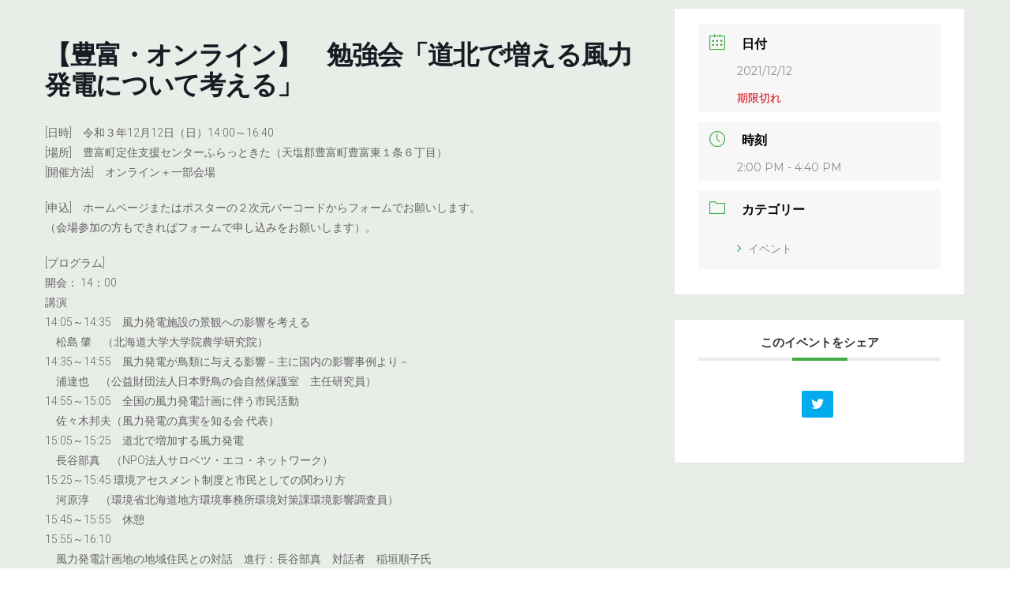

--- FILE ---
content_type: text/html; charset=UTF-8
request_url: https://enavi-hokkaido.net/events/%E3%80%90%E8%B1%8A%E5%AF%8C%E3%83%BB%E3%82%AA%E3%83%B3%E3%83%A9%E3%82%A4%E3%83%B3%E3%80%91%E3%80%80%E5%8B%89%E5%BC%B7%E4%BC%9A%E3%80%8C%E9%81%93%E5%8C%97%E3%81%A7%E5%A2%97%E3%81%88%E3%82%8B%E9%A2%A8/
body_size: 50151
content:
<!DOCTYPE html>
<html lang="ja">
<head>
<meta charset="utf-8">
<meta http-equiv="X-UA-Compatible" content="IE=edge">
<meta name="viewport" content="width=device-width, initial-scale=1">
		<!-- Global site tag (gtag.js) - Google Analytics -->
		<script async src="https://www.googletagmanager.com/gtag/js?id=G-9GS330Z2ZM"></script>
		<script>
		window.dataLayer = window.dataLayer || [];
		function gtag(){dataLayer.push(arguments);}
		gtag('js', new Date());
		gtag('config', 'G-9GS330Z2ZM');
		</script>
	<title>【豊富・オンライン】　勉強会「道北で増える風力発電について考える」 | 環境☆ナビ北海道</title>
<meta name='robots' content='max-image-preview:large' />
<link rel='dns-prefetch' href='//fonts.googleapis.com' />
<link rel='dns-prefetch' href='//s.w.org' />
<link rel="alternate" type="application/rss+xml" title="環境☆ナビ北海道 &raquo; フィード" href="https://enavi-hokkaido.net/feed/" />
<link rel="alternate" type="application/rss+xml" title="環境☆ナビ北海道 &raquo; コメントフィード" href="https://enavi-hokkaido.net/comments/feed/" />
<meta name="description" content="[日時]　令和３年12月12日（日）14:00～16:40[場所]　豊富町定住支援センターふらっときた（天塩郡豊富町豊富東１条６丁目）[開催方法]　オンライン＋一部会場[申込]　ホームページまたはポスターの２次元バーコードからフォームでお願いします。（会場参加の方もできればフォームで申し込みをお願いします）。[プログラム]開会： 14：00講演14:05～14:35　風力発電施設の景観への影響を考える　松島 肇　（北海道大学大学院農学研究院）14:35～14" />		<script type="text/javascript">
			window._wpemojiSettings = {"baseUrl":"https:\/\/s.w.org\/images\/core\/emoji\/13.1.0\/72x72\/","ext":".png","svgUrl":"https:\/\/s.w.org\/images\/core\/emoji\/13.1.0\/svg\/","svgExt":".svg","source":{"concatemoji":"https:\/\/enavi-hokkaido.net\/wp-includes\/js\/wp-emoji-release.min.js?ver=5.8.3"}};
			!function(e,a,t){var n,r,o,i=a.createElement("canvas"),p=i.getContext&&i.getContext("2d");function s(e,t){var a=String.fromCharCode;p.clearRect(0,0,i.width,i.height),p.fillText(a.apply(this,e),0,0);e=i.toDataURL();return p.clearRect(0,0,i.width,i.height),p.fillText(a.apply(this,t),0,0),e===i.toDataURL()}function c(e){var t=a.createElement("script");t.src=e,t.defer=t.type="text/javascript",a.getElementsByTagName("head")[0].appendChild(t)}for(o=Array("flag","emoji"),t.supports={everything:!0,everythingExceptFlag:!0},r=0;r<o.length;r++)t.supports[o[r]]=function(e){if(!p||!p.fillText)return!1;switch(p.textBaseline="top",p.font="600 32px Arial",e){case"flag":return s([127987,65039,8205,9895,65039],[127987,65039,8203,9895,65039])?!1:!s([55356,56826,55356,56819],[55356,56826,8203,55356,56819])&&!s([55356,57332,56128,56423,56128,56418,56128,56421,56128,56430,56128,56423,56128,56447],[55356,57332,8203,56128,56423,8203,56128,56418,8203,56128,56421,8203,56128,56430,8203,56128,56423,8203,56128,56447]);case"emoji":return!s([10084,65039,8205,55357,56613],[10084,65039,8203,55357,56613])}return!1}(o[r]),t.supports.everything=t.supports.everything&&t.supports[o[r]],"flag"!==o[r]&&(t.supports.everythingExceptFlag=t.supports.everythingExceptFlag&&t.supports[o[r]]);t.supports.everythingExceptFlag=t.supports.everythingExceptFlag&&!t.supports.flag,t.DOMReady=!1,t.readyCallback=function(){t.DOMReady=!0},t.supports.everything||(n=function(){t.readyCallback()},a.addEventListener?(a.addEventListener("DOMContentLoaded",n,!1),e.addEventListener("load",n,!1)):(e.attachEvent("onload",n),a.attachEvent("onreadystatechange",function(){"complete"===a.readyState&&t.readyCallback()})),(n=t.source||{}).concatemoji?c(n.concatemoji):n.wpemoji&&n.twemoji&&(c(n.twemoji),c(n.wpemoji)))}(window,document,window._wpemojiSettings);
		</script>
		<style type="text/css">
img.wp-smiley,
img.emoji {
	display: inline !important;
	border: none !important;
	box-shadow: none !important;
	height: 1em !important;
	width: 1em !important;
	margin: 0 .07em !important;
	vertical-align: -0.1em !important;
	background: none !important;
	padding: 0 !important;
}
</style>
	<link rel='stylesheet' id='mec-select2-style-css'  href='https://enavi-hokkaido.net/wp-content/plugins/modern-events-calendar-lite/assets/packages/select2/select2.min.css?ver=6.3.0' type='text/css' media='all' />
<link rel='stylesheet' id='mec-font-icons-css'  href='https://enavi-hokkaido.net/wp-content/plugins/modern-events-calendar-lite/assets/css/iconfonts.css?ver=5.8.3' type='text/css' media='all' />
<link rel='stylesheet' id='mec-frontend-style-css'  href='https://enavi-hokkaido.net/wp-content/plugins/modern-events-calendar-lite/assets/css/frontend.min.css?ver=6.3.0' type='text/css' media='all' />
<link rel='stylesheet' id='mec-tooltip-style-css'  href='https://enavi-hokkaido.net/wp-content/plugins/modern-events-calendar-lite/assets/packages/tooltip/tooltip.css?ver=5.8.3' type='text/css' media='all' />
<link rel='stylesheet' id='mec-tooltip-shadow-style-css'  href='https://enavi-hokkaido.net/wp-content/plugins/modern-events-calendar-lite/assets/packages/tooltip/tooltipster-sideTip-shadow.min.css?ver=5.8.3' type='text/css' media='all' />
<link rel='stylesheet' id='featherlight-css'  href='https://enavi-hokkaido.net/wp-content/plugins/modern-events-calendar-lite/assets/packages/featherlight/featherlight.css?ver=5.8.3' type='text/css' media='all' />
<link rel='stylesheet' id='mec-google-fonts-css'  href='//fonts.googleapis.com/css?family=Montserrat%3A400%2C700%7CRoboto%3A100%2C300%2C400%2C700&#038;ver=5.8.3' type='text/css' media='all' />
<link rel='stylesheet' id='mec-lity-style-css'  href='https://enavi-hokkaido.net/wp-content/plugins/modern-events-calendar-lite/assets/packages/lity/lity.min.css?ver=5.8.3' type='text/css' media='all' />
<link rel='stylesheet' id='mec-general-calendar-style-css'  href='https://enavi-hokkaido.net/wp-content/plugins/modern-events-calendar-lite/assets/css/mec-general-calendar.css?ver=5.8.3' type='text/css' media='all' />
<link rel='stylesheet' id='vkExUnit_common_style-css'  href='https://enavi-hokkaido.net/wp-content/plugins/vk-all-in-one-expansion-unit/assets/css/vkExUnit_style.css?ver=9.71.0.27' type='text/css' media='all' />
<style id='vkExUnit_common_style-inline-css' type='text/css'>
:root {--ver_page_top_button_url:url(https://enavi-hokkaido.net/wp-content/plugins/vk-all-in-one-expansion-unit/assets/images/to-top-btn-icon.svg);}@font-face {font-weight: normal;font-style: normal;font-family: "vk_sns";src: url("https://enavi-hokkaido.net/wp-content/plugins/vk-all-in-one-expansion-unit/inc/sns/icons/fonts/vk_sns.eot?-bq20cj");src: url("https://enavi-hokkaido.net/wp-content/plugins/vk-all-in-one-expansion-unit/inc/sns/icons/fonts/vk_sns.eot?#iefix-bq20cj") format("embedded-opentype"),url("https://enavi-hokkaido.net/wp-content/plugins/vk-all-in-one-expansion-unit/inc/sns/icons/fonts/vk_sns.woff?-bq20cj") format("woff"),url("https://enavi-hokkaido.net/wp-content/plugins/vk-all-in-one-expansion-unit/inc/sns/icons/fonts/vk_sns.ttf?-bq20cj") format("truetype"),url("https://enavi-hokkaido.net/wp-content/plugins/vk-all-in-one-expansion-unit/inc/sns/icons/fonts/vk_sns.svg?-bq20cj#vk_sns") format("svg");}
</style>
<link rel='stylesheet' id='wp-block-library-css'  href='https://enavi-hokkaido.net/wp-includes/css/dist/block-library/style.min.css?ver=5.8.3' type='text/css' media='all' />
<style id='wp-block-library-inline-css' type='text/css'>
/* VK Color Palettes */:root{ --vk-color-primary:#297757}:root .has-vk-color-primary-color { color:var(--vk-color-primary); }:root .has-vk-color-primary-background-color { background-color:var(--vk-color-primary); }:root{ --vk-color-primary-dark:#205f45}:root .has-vk-color-primary-dark-color { color:var(--vk-color-primary-dark); }:root .has-vk-color-primary-dark-background-color { background-color:var(--vk-color-primary-dark); }:root{ --vk-color-primary-vivid:#2d825f}:root .has-vk-color-primary-vivid-color { color:var(--vk-color-primary-vivid); }:root .has-vk-color-primary-vivid-background-color { background-color:var(--vk-color-primary-vivid); }
</style>
<link rel='stylesheet' id='contact-form-7-css'  href='https://enavi-hokkaido.net/wp-content/plugins/contact-form-7/includes/css/styles.css?ver=5.5.3' type='text/css' media='all' />
<link rel='stylesheet' id='lightning-common-style-css'  href='https://enavi-hokkaido.net/wp-content/themes/lightning/_g3/assets/css/style.css?ver=14.13.6' type='text/css' media='all' />
<style id='lightning-common-style-inline-css' type='text/css'>
/* Lightning */:root {--vk-color-primary:#297757;--vk-color-primary-dark:#205f45;--vk-color-primary-vivid:#2d825f;--g_nav_main_acc_icon_open_url:url(https://enavi-hokkaido.net/wp-content/themes/lightning/_g3/inc/vk-mobile-nav/package/images/vk-menu-acc-icon-open-black.svg);--g_nav_main_acc_icon_close_url: url(https://enavi-hokkaido.net/wp-content/themes/lightning/_g3/inc/vk-mobile-nav/package/images/vk-menu-close-black.svg);--g_nav_sub_acc_icon_open_url: url(https://enavi-hokkaido.net/wp-content/themes/lightning/_g3/inc/vk-mobile-nav/package/images/vk-menu-acc-icon-open-white.svg);--g_nav_sub_acc_icon_close_url: url(https://enavi-hokkaido.net/wp-content/themes/lightning/_g3/inc/vk-mobile-nav/package/images/vk-menu-close-white.svg);}
html{scroll-padding-top:var(--vk-size-admin-bar);}
/* vk-mobile-nav */:root {--vk-mobile-nav-menu-btn-bg-src: url("https://enavi-hokkaido.net/wp-content/themes/lightning/_g3/inc/vk-mobile-nav/package/images/vk-menu-btn-black.svg");--vk-mobile-nav-menu-btn-close-bg-src: url("https://enavi-hokkaido.net/wp-content/themes/lightning/_g3/inc/vk-mobile-nav/package/images/vk-menu-close-black.svg");--vk-menu-acc-icon-open-black-bg-src: url("https://enavi-hokkaido.net/wp-content/themes/lightning/_g3/inc/vk-mobile-nav/package/images/vk-menu-acc-icon-open-black.svg");--vk-menu-acc-icon-open-white-bg-src: url("https://enavi-hokkaido.net/wp-content/themes/lightning/_g3/inc/vk-mobile-nav/package/images/vk-menu-acc-icon-open-white.svg");--vk-menu-acc-icon-close-black-bg-src: url("https://enavi-hokkaido.net/wp-content/themes/lightning/_g3/inc/vk-mobile-nav/package/images/vk-menu-close-black.svg");--vk-menu-acc-icon-close-white-bg-src: url("https://enavi-hokkaido.net/wp-content/themes/lightning/_g3/inc/vk-mobile-nav/package/images/vk-menu-close-white.svg");}
</style>
<link rel='stylesheet' id='lightning-design-style-css'  href='https://enavi-hokkaido.net/wp-content/themes/lightning/_g3/design-skin/origin3/css/style.css?ver=14.13.6' type='text/css' media='all' />
<style id='lightning-design-style-inline-css' type='text/css'>
.tagcloud a:before { font-family: "Font Awesome 5 Free";content: "\f02b";font-weight: bold; }
</style>
<link rel='stylesheet' id='vk-blog-card-css'  href='https://enavi-hokkaido.net/wp-content/themes/lightning/_g3/inc/vk-wp-oembed-blog-card/package/css/blog-card.css?ver=5.8.3' type='text/css' media='all' />
<link rel='stylesheet' id='vk-blocks-build-css-css'  href='https://enavi-hokkaido.net/wp-content/plugins/vk-blocks/inc/vk-blocks/build/block-build.css?ver=1.24.5' type='text/css' media='all' />
<style id='vk-blocks-build-css-inline-css' type='text/css'>
:root {--vk_flow-arrow: url(https://enavi-hokkaido.net/wp-content/plugins/vk-blocks/inc/vk-blocks/images/arrow_bottom.svg);--vk_image-mask-wave01: url(https://enavi-hokkaido.net/wp-content/plugins/vk-blocks/inc/vk-blocks/images/wave01.svg);--vk_image-mask-wave02: url(https://enavi-hokkaido.net/wp-content/plugins/vk-blocks/inc/vk-blocks/images/wave02.svg);--vk_image-mask-wave03: url(https://enavi-hokkaido.net/wp-content/plugins/vk-blocks/inc/vk-blocks/images/wave03.svg);--vk_image-mask-wave04: url(https://enavi-hokkaido.net/wp-content/plugins/vk-blocks/inc/vk-blocks/images/wave04.svg);}

	:root {

		--vk-balloon-border-width:1px;

		--vk-balloon-speech-offset:-12px;
	}
	
</style>
<link rel='stylesheet' id='lightning-theme-style-css'  href='https://enavi-hokkaido.net/wp-content/themes/lightning-child-for-enavi/style.css?ver=14.13.6' type='text/css' media='all' />
<link rel='stylesheet' id='vk-font-awesome-css'  href='https://enavi-hokkaido.net/wp-content/themes/lightning/inc/font-awesome/package/versions/5/css/all.min.css?ver=5.13.0' type='text/css' media='all' />
<script type='text/javascript' src='https://enavi-hokkaido.net/wp-includes/js/jquery/jquery.min.js?ver=3.6.0' id='jquery-core-js'></script>
<script type='text/javascript' src='https://enavi-hokkaido.net/wp-includes/js/jquery/jquery-migrate.min.js?ver=3.3.2' id='jquery-migrate-js'></script>
<script type='text/javascript' src='https://enavi-hokkaido.net/wp-content/plugins/modern-events-calendar-lite/assets/js/mec-general-calendar.js?ver=6.3.0' id='mec-general-calendar-script-js'></script>
<script type='text/javascript' id='mec-frontend-script-js-extra'>
/* <![CDATA[ */
var mecdata = {"day":"\u65e5","days":"\u65e5","hour":"\u6642\u9593","hours":"\u6642\u9593","minute":"\u5206","minutes":"\u5206","second":"\u79d2","seconds":"\u79d2","elementor_edit_mode":"no","recapcha_key":"","ajax_url":"https:\/\/enavi-hokkaido.net\/wp-admin\/admin-ajax.php","fes_nonce":"20ceb84d32","current_year":"2026","current_month":"01","datepicker_format":"yy\/mm\/dd&Y\/m\/d"};
/* ]]> */
</script>
<script type='text/javascript' src='https://enavi-hokkaido.net/wp-content/plugins/modern-events-calendar-lite/assets/js/frontend.js?ver=6.3.0' id='mec-frontend-script-js'></script>
<script type='text/javascript' src='https://enavi-hokkaido.net/wp-content/plugins/modern-events-calendar-lite/assets/js/events.js?ver=6.3.0' id='mec-events-script-js'></script>
<link rel="https://api.w.org/" href="https://enavi-hokkaido.net/wp-json/" /><link rel="alternate" type="application/json" href="https://enavi-hokkaido.net/wp-json/wp/v2/mec-events/911" /><link rel="EditURI" type="application/rsd+xml" title="RSD" href="https://enavi-hokkaido.net/xmlrpc.php?rsd" />
<link rel="wlwmanifest" type="application/wlwmanifest+xml" href="https://enavi-hokkaido.net/wp-includes/wlwmanifest.xml" /> 
<meta name="generator" content="WordPress 5.8.3" />
<link rel="canonical" href="https://enavi-hokkaido.net/events/%e3%80%90%e8%b1%8a%e5%af%8c%e3%83%bb%e3%82%aa%e3%83%b3%e3%83%a9%e3%82%a4%e3%83%b3%e3%80%91%e3%80%80%e5%8b%89%e5%bc%b7%e4%bc%9a%e3%80%8c%e9%81%93%e5%8c%97%e3%81%a7%e5%a2%97%e3%81%88%e3%82%8b%e9%a2%a8/" />
<link rel='shortlink' href='https://enavi-hokkaido.net/?p=911' />
<link rel="alternate" type="application/json+oembed" href="https://enavi-hokkaido.net/wp-json/oembed/1.0/embed?url=https%3A%2F%2Fenavi-hokkaido.net%2Fevents%2F%25e3%2580%2590%25e8%25b1%258a%25e5%25af%258c%25e3%2583%25bb%25e3%2582%25aa%25e3%2583%25b3%25e3%2583%25a9%25e3%2582%25a4%25e3%2583%25b3%25e3%2580%2591%25e3%2580%2580%25e5%258b%2589%25e5%25bc%25b7%25e4%25bc%259a%25e3%2580%258c%25e9%2581%2593%25e5%258c%2597%25e3%2581%25a7%25e5%25a2%2597%25e3%2581%2588%25e3%2582%258b%25e9%25a2%25a8%2F" />
<link rel="alternate" type="text/xml+oembed" href="https://enavi-hokkaido.net/wp-json/oembed/1.0/embed?url=https%3A%2F%2Fenavi-hokkaido.net%2Fevents%2F%25e3%2580%2590%25e8%25b1%258a%25e5%25af%258c%25e3%2583%25bb%25e3%2582%25aa%25e3%2583%25b3%25e3%2583%25a9%25e3%2582%25a4%25e3%2583%25b3%25e3%2580%2591%25e3%2580%2580%25e5%258b%2589%25e5%25bc%25b7%25e4%25bc%259a%25e3%2580%258c%25e9%2581%2593%25e5%258c%2597%25e3%2581%25a7%25e5%25a2%2597%25e3%2581%2588%25e3%2582%258b%25e9%25a2%25a8%2F&#038;format=xml" />
<style type="text/css" id="custom-background-css">
body.custom-background { background-color: #e9ede8; }
</style>
	<!-- [ VK All in One Expansion Unit OGP ] -->
<meta property="og:site_name" content="環境☆ナビ北海道" />
<meta property="og:url" content="https://enavi-hokkaido.net/events/%e3%80%90%e8%b1%8a%e5%af%8c%e3%83%bb%e3%82%aa%e3%83%b3%e3%83%a9%e3%82%a4%e3%83%b3%e3%80%91%e3%80%80%e5%8b%89%e5%bc%b7%e4%bc%9a%e3%80%8c%e9%81%93%e5%8c%97%e3%81%a7%e5%a2%97%e3%81%88%e3%82%8b%e9%a2%a8/" />
<meta property="og:title" content="【豊富・オンライン】　勉強会「道北で増える風力発電について考える」 | 環境☆ナビ北海道" />
<meta property="og:description" content="[日時]　令和３年12月12日（日）14:00～16:40[場所]　豊富町定住支援センターふらっときた（天塩郡豊富町豊富東１条６丁目）[開催方法]　オンライン＋一部会場[申込]　ホームページまたはポスターの２次元バーコードからフォームでお願いします。（会場参加の方もできればフォームで申し込みをお願いします）。[プログラム]開会： 14：00講演14:05～14:35　風力発電施設の景観への影響を考える　松島 肇　（北海道大学大学院農学研究院）14:35～14" />
<meta property="og:type" content="article" />
<!-- [ / VK All in One Expansion Unit OGP ] -->
<!-- [ VK All in One Expansion Unit twitter card ] -->
<meta name="twitter:card" content="summary_large_image">
<meta name="twitter:description" content="[日時]　令和３年12月12日（日）14:00～16:40[場所]　豊富町定住支援センターふらっときた（天塩郡豊富町豊富東１条６丁目）[開催方法]　オンライン＋一部会場[申込]　ホームページまたはポスターの２次元バーコードからフォームでお願いします。（会場参加の方もできればフォームで申し込みをお願いします）。[プログラム]開会： 14：00講演14:05～14:35　風力発電施設の景観への影響を考える　松島 肇　（北海道大学大学院農学研究院）14:35～14">
<meta name="twitter:title" content="【豊富・オンライン】　勉強会「道北で増える風力発電について考える」 | 環境☆ナビ北海道">
<meta name="twitter:url" content="https://enavi-hokkaido.net/events/%e3%80%90%e8%b1%8a%e5%af%8c%e3%83%bb%e3%82%aa%e3%83%b3%e3%83%a9%e3%82%a4%e3%83%b3%e3%80%91%e3%80%80%e5%8b%89%e5%bc%b7%e4%bc%9a%e3%80%8c%e9%81%93%e5%8c%97%e3%81%a7%e5%a2%97%e3%81%88%e3%82%8b%e9%a2%a8/">
	<meta name="twitter:domain" content="enavi-hokkaido.net">
	<!-- [ / VK All in One Expansion Unit twitter card ] -->
	<link rel="icon" href="https://enavi-hokkaido.net/wp-content/uploads/2022/04/Enavi_fabicon.png" sizes="32x32" />
<link rel="icon" href="https://enavi-hokkaido.net/wp-content/uploads/2022/04/Enavi_fabicon.png" sizes="192x192" />
<link rel="apple-touch-icon" href="https://enavi-hokkaido.net/wp-content/uploads/2022/04/Enavi_fabicon.png" />
<meta name="msapplication-TileImage" content="https://enavi-hokkaido.net/wp-content/uploads/2022/04/Enavi_fabicon.png" />
		<style type="text/css" id="wp-custom-css">
			.about_h3{
	border-bottom:3px solid red;
}		</style>
		<style type="text/css">.mec-wrap, .mec-wrap div:not([class^="elementor-"]), .lity-container, .mec-wrap h1, .mec-wrap h2, .mec-wrap h3, .mec-wrap h4, .mec-wrap h5, .mec-wrap h6, .entry-content .mec-wrap h1, .entry-content .mec-wrap h2, .entry-content .mec-wrap h3, .entry-content .mec-wrap h4, .entry-content .mec-wrap h5, .entry-content .mec-wrap h6, .mec-wrap .mec-totalcal-box input[type="submit"], .mec-wrap .mec-totalcal-box .mec-totalcal-view span, .mec-agenda-event-title a, .lity-content .mec-events-meta-group-booking select, .lity-content .mec-book-ticket-variation h5, .lity-content .mec-events-meta-group-booking input[type="number"], .lity-content .mec-events-meta-group-booking input[type="text"], .lity-content .mec-events-meta-group-booking input[type="email"],.mec-organizer-item a, .mec-single-event .mec-events-meta-group-booking ul.mec-book-tickets-container li.mec-book-ticket-container label { font-family: "Montserrat", -apple-system, BlinkMacSystemFont, "Segoe UI", Roboto, sans-serif;}.mec-event-content p, .mec-search-bar-result .mec-event-detail{ font-family: Roboto, sans-serif;} .mec-wrap .mec-totalcal-box input, .mec-wrap .mec-totalcal-box select, .mec-checkboxes-search .mec-searchbar-category-wrap, .mec-wrap .mec-totalcal-box .mec-totalcal-view span { font-family: "Roboto", Helvetica, Arial, sans-serif; }.mec-event-grid-modern .event-grid-modern-head .mec-event-day, .mec-event-list-minimal .mec-time-details, .mec-event-list-minimal .mec-event-detail, .mec-event-list-modern .mec-event-detail, .mec-event-grid-minimal .mec-time-details, .mec-event-grid-minimal .mec-event-detail, .mec-event-grid-simple .mec-event-detail, .mec-event-cover-modern .mec-event-place, .mec-event-cover-clean .mec-event-place, .mec-calendar .mec-event-article .mec-localtime-details div, .mec-calendar .mec-event-article .mec-event-detail, .mec-calendar.mec-calendar-daily .mec-calendar-d-top h2, .mec-calendar.mec-calendar-daily .mec-calendar-d-top h3, .mec-toggle-item-col .mec-event-day, .mec-weather-summary-temp { font-family: "Roboto", sans-serif; } .mec-fes-form, .mec-fes-list, .mec-fes-form input, .mec-event-date .mec-tooltip .box, .mec-event-status .mec-tooltip .box, .ui-datepicker.ui-widget, .mec-fes-form button[type="submit"].mec-fes-sub-button, .mec-wrap .mec-timeline-events-container p, .mec-wrap .mec-timeline-events-container h4, .mec-wrap .mec-timeline-events-container div, .mec-wrap .mec-timeline-events-container a, .mec-wrap .mec-timeline-events-container span { font-family: -apple-system, BlinkMacSystemFont, "Segoe UI", Roboto, sans-serif !important; }.mec-event-grid-minimal .mec-modal-booking-button:hover, .mec-events-timeline-wrap .mec-organizer-item a, .mec-events-timeline-wrap .mec-organizer-item:after, .mec-events-timeline-wrap .mec-shortcode-organizers i, .mec-timeline-event .mec-modal-booking-button, .mec-wrap .mec-map-lightbox-wp.mec-event-list-classic .mec-event-date, .mec-timetable-t2-col .mec-modal-booking-button:hover, .mec-event-container-classic .mec-modal-booking-button:hover, .mec-calendar-events-side .mec-modal-booking-button:hover, .mec-event-grid-yearly  .mec-modal-booking-button, .mec-events-agenda .mec-modal-booking-button, .mec-event-grid-simple .mec-modal-booking-button, .mec-event-list-minimal  .mec-modal-booking-button:hover, .mec-timeline-month-divider,  .mec-wrap.colorskin-custom .mec-totalcal-box .mec-totalcal-view span:hover,.mec-wrap.colorskin-custom .mec-calendar.mec-event-calendar-classic .mec-selected-day,.mec-wrap.colorskin-custom .mec-color, .mec-wrap.colorskin-custom .mec-event-sharing-wrap .mec-event-sharing > li:hover a, .mec-wrap.colorskin-custom .mec-color-hover:hover, .mec-wrap.colorskin-custom .mec-color-before *:before ,.mec-wrap.colorskin-custom .mec-widget .mec-event-grid-classic.owl-carousel .owl-nav i,.mec-wrap.colorskin-custom .mec-event-list-classic a.magicmore:hover,.mec-wrap.colorskin-custom .mec-event-grid-simple:hover .mec-event-title,.mec-wrap.colorskin-custom .mec-single-event .mec-event-meta dd.mec-events-event-categories:before,.mec-wrap.colorskin-custom .mec-single-event-date:before,.mec-wrap.colorskin-custom .mec-single-event-time:before,.mec-wrap.colorskin-custom .mec-events-meta-group.mec-events-meta-group-venue:before,.mec-wrap.colorskin-custom .mec-calendar .mec-calendar-side .mec-previous-month i,.mec-wrap.colorskin-custom .mec-calendar .mec-calendar-side .mec-next-month:hover,.mec-wrap.colorskin-custom .mec-calendar .mec-calendar-side .mec-previous-month:hover,.mec-wrap.colorskin-custom .mec-calendar .mec-calendar-side .mec-next-month:hover,.mec-wrap.colorskin-custom .mec-calendar.mec-event-calendar-classic dt.mec-selected-day:hover,.mec-wrap.colorskin-custom .mec-infowindow-wp h5 a:hover, .colorskin-custom .mec-events-meta-group-countdown .mec-end-counts h3,.mec-calendar .mec-calendar-side .mec-next-month i,.mec-wrap .mec-totalcal-box i,.mec-calendar .mec-event-article .mec-event-title a:hover,.mec-attendees-list-details .mec-attendee-profile-link a:hover,.mec-wrap.colorskin-custom .mec-next-event-details li i, .mec-next-event-details i:before, .mec-marker-infowindow-wp .mec-marker-infowindow-count, .mec-next-event-details a,.mec-wrap.colorskin-custom .mec-events-masonry-cats a.mec-masonry-cat-selected,.lity .mec-color,.lity .mec-color-before :before,.lity .mec-color-hover:hover,.lity .mec-wrap .mec-color,.lity .mec-wrap .mec-color-before :before,.lity .mec-wrap .mec-color-hover:hover,.leaflet-popup-content .mec-color,.leaflet-popup-content .mec-color-before :before,.leaflet-popup-content .mec-color-hover:hover,.leaflet-popup-content .mec-wrap .mec-color,.leaflet-popup-content .mec-wrap .mec-color-before :before,.leaflet-popup-content .mec-wrap .mec-color-hover:hover, .mec-calendar.mec-calendar-daily .mec-calendar-d-table .mec-daily-view-day.mec-daily-view-day-active.mec-color, .mec-map-boxshow div .mec-map-view-event-detail.mec-event-detail i,.mec-map-boxshow div .mec-map-view-event-detail.mec-event-detail:hover,.mec-map-boxshow .mec-color,.mec-map-boxshow .mec-color-before :before,.mec-map-boxshow .mec-color-hover:hover,.mec-map-boxshow .mec-wrap .mec-color,.mec-map-boxshow .mec-wrap .mec-color-before :before,.mec-map-boxshow .mec-wrap .mec-color-hover:hover, .mec-choosen-time-message, .mec-booking-calendar-month-navigation .mec-next-month:hover, .mec-booking-calendar-month-navigation .mec-previous-month:hover, .mec-yearly-view-wrap .mec-agenda-event-title a:hover, .mec-yearly-view-wrap .mec-yearly-title-sec .mec-next-year i, .mec-yearly-view-wrap .mec-yearly-title-sec .mec-previous-year i, .mec-yearly-view-wrap .mec-yearly-title-sec .mec-next-year:hover, .mec-yearly-view-wrap .mec-yearly-title-sec .mec-previous-year:hover, .mec-av-spot .mec-av-spot-head .mec-av-spot-box span, .mec-wrap.colorskin-custom .mec-calendar .mec-calendar-side .mec-previous-month:hover .mec-load-month-link, .mec-wrap.colorskin-custom .mec-calendar .mec-calendar-side .mec-next-month:hover .mec-load-month-link, .mec-yearly-view-wrap .mec-yearly-title-sec .mec-previous-year:hover .mec-load-month-link, .mec-yearly-view-wrap .mec-yearly-title-sec .mec-next-year:hover .mec-load-month-link, .mec-skin-list-events-container .mec-data-fields-tooltip .mec-data-fields-tooltip-box ul .mec-event-data-field-item a, .mec-booking-shortcode .mec-event-ticket-name, .mec-booking-shortcode .mec-event-ticket-price, .mec-booking-shortcode .mec-ticket-variation-name, .mec-booking-shortcode .mec-ticket-variation-price, .mec-booking-shortcode label, .mec-booking-shortcode .nice-select, .mec-booking-shortcode input, .mec-booking-shortcode span.mec-book-price-detail-description, .mec-booking-shortcode .mec-ticket-name, .mec-booking-shortcode label.wn-checkbox-label, .mec-wrap.mec-cart table tr td a {color: #45ab48}.mec-skin-carousel-container .mec-event-footer-carousel-type3 .mec-modal-booking-button:hover, .mec-wrap.colorskin-custom .mec-event-sharing .mec-event-share:hover .event-sharing-icon,.mec-wrap.colorskin-custom .mec-event-grid-clean .mec-event-date,.mec-wrap.colorskin-custom .mec-event-list-modern .mec-event-sharing > li:hover a i,.mec-wrap.colorskin-custom .mec-event-list-modern .mec-event-sharing .mec-event-share:hover .mec-event-sharing-icon,.mec-wrap.colorskin-custom .mec-event-list-modern .mec-event-sharing li:hover a i,.mec-wrap.colorskin-custom .mec-calendar:not(.mec-event-calendar-classic) .mec-selected-day,.mec-wrap.colorskin-custom .mec-calendar .mec-selected-day:hover,.mec-wrap.colorskin-custom .mec-calendar .mec-calendar-row  dt.mec-has-event:hover,.mec-wrap.colorskin-custom .mec-calendar .mec-has-event:after, .mec-wrap.colorskin-custom .mec-bg-color, .mec-wrap.colorskin-custom .mec-bg-color-hover:hover, .colorskin-custom .mec-event-sharing-wrap:hover > li, .mec-wrap.colorskin-custom .mec-totalcal-box .mec-totalcal-view span.mec-totalcalview-selected,.mec-wrap .flip-clock-wrapper ul li a div div.inn,.mec-wrap .mec-totalcal-box .mec-totalcal-view span.mec-totalcalview-selected,.event-carousel-type1-head .mec-event-date-carousel,.mec-event-countdown-style3 .mec-event-date,#wrap .mec-wrap article.mec-event-countdown-style1,.mec-event-countdown-style1 .mec-event-countdown-part3 a.mec-event-button,.mec-wrap .mec-event-countdown-style2,.mec-map-get-direction-btn-cnt input[type="submit"],.mec-booking button,span.mec-marker-wrap,.mec-wrap.colorskin-custom .mec-timeline-events-container .mec-timeline-event-date:before, .mec-has-event-for-booking.mec-active .mec-calendar-novel-selected-day, .mec-booking-tooltip.multiple-time .mec-booking-calendar-date.mec-active, .mec-booking-tooltip.multiple-time .mec-booking-calendar-date:hover, .mec-ongoing-normal-label, .mec-calendar .mec-has-event:after, .mec-event-list-modern .mec-event-sharing li:hover .telegram{background-color: #45ab48;}.mec-booking-tooltip.multiple-time .mec-booking-calendar-date:hover, .mec-calendar-day.mec-active .mec-booking-tooltip.multiple-time .mec-booking-calendar-date.mec-active{ background-color: #45ab48;}.mec-skin-carousel-container .mec-event-footer-carousel-type3 .mec-modal-booking-button:hover, .mec-timeline-month-divider, .mec-wrap.colorskin-custom .mec-single-event .mec-speakers-details ul li .mec-speaker-avatar a:hover img,.mec-wrap.colorskin-custom .mec-event-list-modern .mec-event-sharing > li:hover a i,.mec-wrap.colorskin-custom .mec-event-list-modern .mec-event-sharing .mec-event-share:hover .mec-event-sharing-icon,.mec-wrap.colorskin-custom .mec-event-list-standard .mec-month-divider span:before,.mec-wrap.colorskin-custom .mec-single-event .mec-social-single:before,.mec-wrap.colorskin-custom .mec-single-event .mec-frontbox-title:before,.mec-wrap.colorskin-custom .mec-calendar .mec-calendar-events-side .mec-table-side-day, .mec-wrap.colorskin-custom .mec-border-color, .mec-wrap.colorskin-custom .mec-border-color-hover:hover, .colorskin-custom .mec-single-event .mec-frontbox-title:before, .colorskin-custom .mec-single-event .mec-wrap-checkout h4:before, .colorskin-custom .mec-single-event .mec-events-meta-group-booking form > h4:before, .mec-wrap.colorskin-custom .mec-totalcal-box .mec-totalcal-view span.mec-totalcalview-selected,.mec-wrap .mec-totalcal-box .mec-totalcal-view span.mec-totalcalview-selected,.event-carousel-type1-head .mec-event-date-carousel:after,.mec-wrap.colorskin-custom .mec-events-masonry-cats a.mec-masonry-cat-selected, .mec-marker-infowindow-wp .mec-marker-infowindow-count, .mec-wrap.colorskin-custom .mec-events-masonry-cats a:hover, .mec-has-event-for-booking .mec-calendar-novel-selected-day, .mec-booking-tooltip.multiple-time .mec-booking-calendar-date.mec-active, .mec-booking-tooltip.multiple-time .mec-booking-calendar-date:hover, .mec-virtual-event-history h3:before, .mec-booking-tooltip.multiple-time .mec-booking-calendar-date:hover, .mec-calendar-day.mec-active .mec-booking-tooltip.multiple-time .mec-booking-calendar-date.mec-active, .mec-rsvp-form-box form > h4:before, .mec-wrap .mec-box-title::before, .mec-box-title::before  {border-color: #45ab48;}.mec-wrap.colorskin-custom .mec-event-countdown-style3 .mec-event-date:after,.mec-wrap.colorskin-custom .mec-month-divider span:before, .mec-calendar.mec-event-container-simple dl dt.mec-selected-day, .mec-calendar.mec-event-container-simple dl dt.mec-selected-day:hover{border-bottom-color:#45ab48;}.mec-wrap.colorskin-custom  article.mec-event-countdown-style1 .mec-event-countdown-part2:after{border-color: transparent transparent transparent #45ab48;}.mec-wrap.colorskin-custom .mec-box-shadow-color { box-shadow: 0 4px 22px -7px #45ab48;}.mec-events-timeline-wrap .mec-shortcode-organizers, .mec-timeline-event .mec-modal-booking-button, .mec-events-timeline-wrap:before, .mec-wrap.colorskin-custom .mec-timeline-event-local-time, .mec-wrap.colorskin-custom .mec-timeline-event-time ,.mec-wrap.colorskin-custom .mec-timeline-event-location,.mec-choosen-time-message { background: rgba(69,171,72,.11);}.mec-wrap.colorskin-custom .mec-timeline-events-container .mec-timeline-event-date:after{ background: rgba(69,171,72,.3);}.mec-booking-shortcode button { box-shadow: 0 2px 2px rgba(69 171 72 / 27%);}.mec-booking-shortcode button.mec-book-form-back-button{ background-color: rgba(69 171 72 / 40%);}.mec-events-meta-group-booking-shortcode{ background: rgba(69,171,72,.14);}.mec-booking-shortcode label.wn-checkbox-label, .mec-booking-shortcode .nice-select,.mec-booking-shortcode input, .mec-booking-shortcode .mec-book-form-gateway-label input[type=radio]:before, .mec-booking-shortcode input[type=radio]:checked:before, .mec-booking-shortcode ul.mec-book-price-details li, .mec-booking-shortcode ul.mec-book-price-details{ border-color: rgba(69 171 72 / 27%) !important;}.mec-booking-shortcode input::-webkit-input-placeholder,.mec-booking-shortcode textarea::-webkit-input-placeholder{color: #45ab48}.mec-booking-shortcode input::-moz-placeholder,.mec-booking-shortcode textarea::-moz-placeholder{color: #45ab48}.mec-booking-shortcode input:-ms-input-placeholder,.mec-booking-shortcode textarea:-ms-input-placeholder {color: #45ab48}.mec-booking-shortcode input:-moz-placeholder,.mec-booking-shortcode textarea:-moz-placeholder {color: #45ab48}.mec-booking-shortcode label.wn-checkbox-label:after, .mec-booking-shortcode label.wn-checkbox-label:before, .mec-booking-shortcode input[type=radio]:checked:after{background-color: #45ab48}</style><style type="text/css">.mec-current-week{
position:initial;
}
.mec-table-side-day:after{
border-bottom:none;
}
.mec-calendar .mec-has-event:after{
bottom: 10px;
}
h4.mec-event-title{
background-color: initial;
}
h3.mec-toggle-title{
border-bottom:none;
}
h3.mec-toggle-title:after{
border-bottom:none;
}
.mec-search-form .mec-text-input-search{
float:left;
}
</style></head>
<body class="mec-events-template-default single single-mec-events postid-911 custom-background wp-embed-responsive post-name-%e3%80%90%e8%b1%8a%e5%af%8c%e3%83%bb%e3%82%aa%e3%83%b3%e3%83%a9%e3%82%a4%e3%83%b3%e3%80%91%e3%80%80%e5%8b%89%e5%bc%b7%e4%bc%9a%e3%80%8c%e9%81%93%e5%8c%97%e3%81%a7%e5%a2%97%e3%81%88%e3%82%8b%e9%a2%a8 post-type-mec-events vk-blocks sidebar-fix sidebar-fix-priority-top device-pc fa_v5_css">
<a class="skip-link screen-reader-text" href="#main">コンテンツへスキップ</a>
<a class="skip-link screen-reader-text" href="#vk-mobile-nav">ナビゲーションに移動</a>

    <section id="main-content" class="mec-container">

        
        
            <div class="mec-wrap colorskin-custom clearfix " id="mec_skin_9891">
		<article class="row mec-single-event 0">

		<!-- start breadcrumbs -->
				<!-- end breadcrumbs -->

		<div class="col-md-8">
			<div class="mec-events-event-image">
                                            </div>
			<div class="mec-event-content">
								<h1 class="mec-single-title">【豊富・オンライン】　勉強会「道北で増える風力発電について考える」</h1>
				<div class="mec-single-event-description mec-events-content">
<p>[日時]　令和３年12月12日（日）14:00～16:40<br>[場所]　豊富町定住支援センターふらっときた（天塩郡豊富町豊富東１条６丁目）<br>[開催方法]　オンライン＋一部会場</p>



<p>[申込]　ホームページまたはポスターの２次元バーコードからフォームでお願いします。<br>（会場参加の方もできればフォームで申し込みをお願いします）。</p>



<p>[プログラム]<br>開会： 14：00<br>講演<br>14:05～14:35　風力発電施設の景観への影響を考える<br>　松島 肇　（北海道大学大学院農学研究院）<br>14:35～14:55　風力発電が鳥類に与える影響－主に国内の影響事例より－<br>　浦達也　（公益財団法人日本野鳥の会自然保護室　主任研究員）<br>14:55～15:05　全国の風力発電計画に伴う市民活動<br>　佐々木邦夫（風力発電の真実を知る会 代表）<br>15:05～15:25　道北で増加する風力発電<br>　長谷部真　（NPO法人サロベツ・エコ・ネットワーク）<br>15:25～15:45 環境アセスメント制度と市民としての関わり方<br>　河原淳　（環境省北海道地方環境事務所環境対策課環境影響調査員）<br>15:45～15:55　休憩<br>15:55～16:10<br>　風力発電計画地の地域住民との対話　進行：長谷部真　対話者　稲垣順子氏<br>16:10～16:40　対談<br>　題目：新たな風発にたいして私たちができること<br>　進行：先崎理之<br>　対談者：松島 肇　浦達也　佐々木邦夫　長谷部真</p>



<p>[共催]　北海道大学URAステーション、（公財）日本野鳥の会、NPO法人サロベツ・エコ・ネットワーク<br>[問い合わせ]　NPO法人サロベツ・エコ・ネットワーク　TEL/FAX　0162-82-3950</p>



<p>引用：<a href="http://sarobetsu.or.jp/blog/2021/12/02/%e3%80%90%e5%8b%89%e5%bc%b7%e4%bc%9a%e3%80%91%e9%81%93%e5%8c%97%e3%81%a7%e5%a2%97%e3%81%88%e3%82%8b%e9%a2%a8%e7%99%ba%e3%81%ab%e3%81%a4%e3%81%84%e3%81%a6%e8%80%83%e3%81%88%e3%82%8b2021-12-18/" target="_blank" rel="noreferrer noopener">http://sarobetsu.or.jp/blog/2021/12/02/【勉強会】道北で増える風発について考える2021-12-18/</a></p>
</div>
			</div>

			
			<!-- Custom Data Fields -->
			
			<div class="mec-event-info-mobile"></div>

			<!-- Export Module -->
			<div class="mec-event-export-module mec-frontbox">
     <div class="mec-event-exporting">
        <div class="mec-export-details">
            <ul>
                                <li><a class="mec-events-gcal mec-events-button mec-color mec-bg-color-hover mec-border-color" href="https://enavi-hokkaido.net/?method=ical&id=911">+ iCal / Outlook export</a></li>            </ul>
        </div>
    </div>
</div>
			<!-- Countdown module -->
			
			<!-- Hourly Schedule -->
			
			
			<!-- Booking Module -->
			
			<!-- Tags -->
			<div class="mec-events-meta-group mec-events-meta-group-tags">
                			</div>

		</div>

					<div class="col-md-4">

				<div class="mec-event-info-desktop mec-event-meta mec-color-before mec-frontbox">
											<div class="mec-single-event-date">
							<i class="mec-sl-calendar"></i>
							<h3 class="mec-date">日付</h3>
							<dl>
																	<dd><abbr class="mec-events-abbr"><span class="mec-start-date-label" itemprop="startDate">2021/12/12 </span></abbr></dd>
															</dl>
							<dl><dd><span class="mec-holding-status mec-holding-status-expired">期限切れ</span></dd></dl>						</div>

													<div class="mec-single-event-time">
								<i class="mec-sl-clock " style=""></i>
								<h3 class="mec-time">時刻</h3>
								<i class="mec-time-comment"></i>
								<dl>
																			<dd><abbr class="mec-events-abbr">2:00 PM - 4:40 PM</abbr></dd>
																	</dl>
							</div>
							
					<!-- Local Time Module -->
					
					
										
					
					

					
											<div class="mec-single-event-category">
							<i class="mec-sl-folder"></i>
							<dt>カテゴリー</dt>
							<dl><dd class="mec-events-event-categories">
                                <a href="https://enavi-hokkaido.net/mec-category/cate_event/" class="mec-color-hover" rel="tag"><i class="mec-fa-angle-right"></i>イベント</a></dd></dl>						</div>
																
					<!-- Register Booking Button -->
					
				</div>

				<!-- Speakers Module -->
				
				<!-- Attendees List Module -->
				
				<!-- Next Previous Module -->
				
				<!-- Links Module -->
				<div class="mec-event-social mec-frontbox">
     <h3 class="mec-social-single mec-frontbox-title">このイベントをシェア</h3>
     <div class="mec-event-sharing">
        <div class="mec-links-details">
            <ul>
                <li class="mec-event-social-icon"><a class="twitter" href="https://twitter.com/share?url=https%3A%2F%2Fenavi-hokkaido.net%2Fevents%2F%25e3%2580%2590%25e8%25b1%258a%25e5%25af%258c%25e3%2583%25bb%25e3%2582%25aa%25e3%2583%25b3%25e3%2583%25a9%25e3%2582%25a4%25e3%2583%25b3%25e3%2580%2591%25e3%2580%2580%25e5%258b%2589%25e5%25bc%25b7%25e4%25bc%259a%25e3%2580%258c%25e9%2581%2593%25e5%258c%2597%25e3%2581%25a7%25e5%25a2%2597%25e3%2581%2588%25e3%2582%258b%25e9%25a2%25a8%2F" onclick="javascript:window.open(this.href, '', 'menubar=no,toolbar=no,resizable=yes,scrollbars=yes,height=600,width=500'); return false;" target="_blank" title="Tweet"><i class="mec-fa-twitter"></i></a></li>            </ul>
        </div>
    </div>
</div>
				<!-- Weather Module -->
				
				<!-- Google Maps Module -->
				<div class="mec-events-meta-group mec-events-meta-group-gmap">
									</div>

				<!-- QRCode Module -->
				
                <!-- Public Download Module -->
                
				<!-- Widgets -->
				
			</div>
			</article>

		
</div>
        <script type="application/ld+json">
        {
            "@context": "http://schema.org",
            "@type": "Event",
            "eventStatus": "https://schema.org/EventScheduled",
            "startDate": "2021-12-12",
            "endDate": "2021-12-12",
            "eventAttendanceMode": "https://schema.org/OfflineEventAttendanceMode",
            "location":
            {
                "@type": "Place",
                                "name": "",
                "image": "",
                "address": ""
                            },
            "organizer":
            {
                "@type": "Person",
                "name": "",
                "url": ""
            },
            "offers":
            {
                "url": "https://enavi-hokkaido.net/events/%e3%80%90%e8%b1%8a%e5%af%8c%e3%83%bb%e3%82%aa%e3%83%b3%e3%83%a9%e3%82%a4%e3%83%b3%e3%80%91%e3%80%80%e5%8b%89%e5%bc%b7%e4%bc%9a%e3%80%8c%e9%81%93%e5%8c%97%e3%81%a7%e5%a2%97%e3%81%88%e3%82%8b%e9%a2%a8/",
                "price": "",
                "priceCurrency": "JPY",
                "availability": "https://schema.org/InStock",
                "validFrom": "2021-12-12T00:00"
            },
            "performer": "",
            "description": " &lt;p&gt;[日時] 令和３年12月12日（日）14:00～16:40&lt;br&gt;[場所] 豊富町定住支援センターふらっときた（天塩郡豊富町豊富東１条６丁目）&lt;br&gt;[開催方法] オンライン＋一部会場&lt;/p&gt;    &lt;p&gt;[申込] ホームページまたはポスターの２次元バーコードからフォームでお願いします。&lt;br&gt;（会場参加の方もできればフォームで申し込みをお願いします）。&lt;/p&gt;    &lt;p&gt;[プログラム]&lt;br&gt;開会： 14：00&lt;br&gt;講演&lt;br&gt;14:05～14:35 風力発電施設の景観への影響を考える&lt;br&gt; 松島 肇 （北海道大学大学院農学研究院）&lt;br&gt;14:35～14:55 風力発電が鳥類に与える影響－主に国内の影響事例より－&lt;br&gt; 浦達也 （公益財団法人日本野鳥の会自然保護室 主任研究員）&lt;br&gt;14:55～15:05 全国の風力発電計画に伴う市民活動&lt;br&gt; 佐々木邦夫（風力発電の真実を知る会 代表）&lt;br&gt;15:05～15:25 道北で増加する風力発電&lt;br&gt; 長谷部真 （NPO法人サロベツ・エコ・ネットワーク）&lt;br&gt;15:25～15:45 環境アセスメント制度と市民としての関わり方&lt;br&gt; 河原淳 （環境省北海道地方環境事務所環境対策課環境影響調査員）&lt;br&gt;15:45～15:55 休憩&lt;br&gt;15:55～16:10&lt;br&gt; 風力発電計画地の地域住民との対話 進行：長谷部真 対話者 稲垣順子氏&lt;br&gt;16:10～16:40 対談&lt;br&gt; 題目：新たな風発にたいして私たちができること&lt;br&gt; 進行：先崎理之&lt;br&gt; 対談者：松島 肇 浦達也 佐々木邦夫 長谷部真&lt;/p&gt;    &lt;p&gt;[共催] 北海道大学URAステーション、（公財）日本野鳥の会、NPO法人サロベツ・エコ・ネットワーク&lt;br&gt;[問い合わせ] NPO法人サロベツ・エコ・ネットワーク TEL/FAX 0162-82-3950&lt;/p&gt;    &lt;p&gt;引用：&lt;a href=&quot;http://sarobetsu.or.jp/blog/2021/12/02/%e3%80%90%e5%8b%89%e5%bc%b7%e4%bc%9a%e3%80%91%e9%81%93%e5%8c%97%e3%81%a7%e5%a2%97%e3%81%88%e3%82%8b%e9%a2%a8%e7%99%ba%e3%81%ab%e3%81%a4%e3%81%84%e3%81%a6%e8%80%83%e3%81%88%e3%82%8b2021-12-18/&quot; target=&quot;_blank&quot; rel=&quot;noreferrer noopener&quot;&gt;http://sarobetsu.or.jp/blog/2021/12/02/【勉強会】道北で増える風発について考える2021-12-18/&lt;/a&gt;&lt;/p&gt; ",
            "image": "",
            "name": "【豊富・オンライン】　勉強会「道北で増える風力発電について考える」",
            "url": "https://enavi-hokkaido.net/events/%e3%80%90%e8%b1%8a%e5%af%8c%e3%83%bb%e3%82%aa%e3%83%b3%e3%83%a9%e3%82%a4%e3%83%b3%e3%80%91%e3%80%80%e5%8b%89%e5%bc%b7%e4%bc%9a%e3%80%8c%e9%81%93%e5%8c%97%e3%81%a7%e5%a2%97%e3%81%88%e3%82%8b%e9%a2%a8/"
        }
        </script>
        <script>
// Fix modal speaker in some themes
jQuery(".mec-speaker-avatar a").on('click', function(e)
{
    e.preventDefault();

    var id = jQuery(this).attr('href');
    lity(id);
});

// Fix modal booking in some themes
jQuery(window).on('load', function()
{
    jQuery(".mec-booking-button.mec-booking-data-lity").on('click', function(e)
    {
        e.preventDefault();

        var book_id = jQuery(this).attr('href');
        lity(book_id);
    });
});
</script>
                
	
		
		
		
		
	
    </section>

    
<a href="#top" id="page_top" class="page_top_btn">PAGE TOP</a><link rel='stylesheet' id='add_google_fonts_noto_sans-css'  href='https://fonts.googleapis.com/css2?family=Noto+Sans+JP%3Awght%40400%3B700&#038;display=swap&#038;ver=5.8.3' type='text/css' media='all' />
<script type='text/javascript' src='https://enavi-hokkaido.net/wp-includes/js/jquery/ui/core.min.js?ver=1.12.1' id='jquery-ui-core-js'></script>
<script type='text/javascript' src='https://enavi-hokkaido.net/wp-includes/js/jquery/ui/datepicker.min.js?ver=1.12.1' id='jquery-ui-datepicker-js'></script>
<script type='text/javascript' id='jquery-ui-datepicker-js-after'>
jQuery(document).ready(function(jQuery){jQuery.datepicker.setDefaults({"closeText":"\u9589\u3058\u308b","currentText":"\u4eca\u65e5","monthNames":["1\u6708","2\u6708","3\u6708","4\u6708","5\u6708","6\u6708","7\u6708","8\u6708","9\u6708","10\u6708","11\u6708","12\u6708"],"monthNamesShort":["1\u6708","2\u6708","3\u6708","4\u6708","5\u6708","6\u6708","7\u6708","8\u6708","9\u6708","10\u6708","11\u6708","12\u6708"],"nextText":"\u6b21","prevText":"\u524d","dayNames":["\u65e5\u66dc\u65e5","\u6708\u66dc\u65e5","\u706b\u66dc\u65e5","\u6c34\u66dc\u65e5","\u6728\u66dc\u65e5","\u91d1\u66dc\u65e5","\u571f\u66dc\u65e5"],"dayNamesShort":["\u65e5","\u6708","\u706b","\u6c34","\u6728","\u91d1","\u571f"],"dayNamesMin":["\u65e5","\u6708","\u706b","\u6c34","\u6728","\u91d1","\u571f"],"dateFormat":"yy\u5e74mm\u6708d\u65e5","firstDay":1,"isRTL":false});});
</script>
<script type='text/javascript' src='https://enavi-hokkaido.net/wp-content/plugins/modern-events-calendar-lite/assets/js/jquery.typewatch.js?ver=6.3.0' id='mec-typekit-script-js'></script>
<script type='text/javascript' src='https://enavi-hokkaido.net/wp-content/plugins/modern-events-calendar-lite/assets/packages/featherlight/featherlight.js?ver=6.3.0' id='featherlight-js'></script>
<script type='text/javascript' src='https://enavi-hokkaido.net/wp-content/plugins/modern-events-calendar-lite/assets/packages/select2/select2.full.min.js?ver=6.3.0' id='mec-select2-script-js'></script>
<script type='text/javascript' src='https://enavi-hokkaido.net/wp-content/plugins/modern-events-calendar-lite/assets/packages/tooltip/tooltip.js?ver=6.3.0' id='mec-tooltip-script-js'></script>
<script type='text/javascript' src='https://enavi-hokkaido.net/wp-content/plugins/modern-events-calendar-lite/assets/packages/lity/lity.min.js?ver=6.3.0' id='mec-lity-script-js'></script>
<script type='text/javascript' src='https://enavi-hokkaido.net/wp-content/plugins/modern-events-calendar-lite/assets/packages/colorbrightness/colorbrightness.min.js?ver=6.3.0' id='mec-colorbrightness-script-js'></script>
<script type='text/javascript' src='https://enavi-hokkaido.net/wp-content/plugins/modern-events-calendar-lite/assets/packages/owl-carousel/owl.carousel.min.js?ver=6.3.0' id='mec-owl-carousel-script-js'></script>
<script type='text/javascript' src='https://enavi-hokkaido.net/wp-includes/js/dist/vendor/regenerator-runtime.min.js?ver=0.13.7' id='regenerator-runtime-js'></script>
<script type='text/javascript' src='https://enavi-hokkaido.net/wp-includes/js/dist/vendor/wp-polyfill.min.js?ver=3.15.0' id='wp-polyfill-js'></script>
<script type='text/javascript' id='contact-form-7-js-extra'>
/* <![CDATA[ */
var wpcf7 = {"api":{"root":"https:\/\/enavi-hokkaido.net\/wp-json\/","namespace":"contact-form-7\/v1"}};
/* ]]> */
</script>
<script type='text/javascript' src='https://enavi-hokkaido.net/wp-content/plugins/contact-form-7/includes/js/index.js?ver=5.5.3' id='contact-form-7-js'></script>
<script type='text/javascript' src='https://enavi-hokkaido.net/wp-content/plugins/vk-all-in-one-expansion-unit/inc/smooth-scroll/js/smooth-scroll.min.js?ver=9.71.0.27' id='smooth-scroll-js-js'></script>
<script type='text/javascript' id='vkExUnit_master-js-js-extra'>
/* <![CDATA[ */
var vkExOpt = {"ajax_url":"https:\/\/enavi-hokkaido.net\/wp-admin\/admin-ajax.php"};
/* ]]> */
</script>
<script type='text/javascript' src='https://enavi-hokkaido.net/wp-content/plugins/vk-all-in-one-expansion-unit/assets/js/all.min.js?ver=9.71.0.27' id='vkExUnit_master-js-js'></script>
<script type='text/javascript' id='lightning-js-js-extra'>
/* <![CDATA[ */
var lightningOpt = {"header_scrool":"1","add_header_offset_margin":"1"};
/* ]]> */
</script>
<script type='text/javascript' src='https://enavi-hokkaido.net/wp-content/themes/lightning/_g3/assets/js/main.js?ver=14.13.6' id='lightning-js-js'></script>
<script type='text/javascript' src='https://enavi-hokkaido.net/wp-includes/js/wp-embed.min.js?ver=5.8.3' id='wp-embed-js'></script>
</body>
</html>

--- FILE ---
content_type: text/css
request_url: https://enavi-hokkaido.net/wp-content/themes/lightning-child-for-enavi/style.css?ver=14.13.6
body_size: 2613
content:
/*
Theme Name: Lightning Child （環境ナビ北海道サイト向け）
Theme URI:
Template: lightning
Description: Lightningの子テーマです。環境ナビ北海道サイト向けにカスタマイズしています。
Author: PPC
Tags:
Version: 0.5.1
*/

/* スタイル調整 */

/* 基本デザイン */
.site-body{
	/*background-color: #e9ede8;*/
	padding-top:2rem;
}
.breadcrumb{
	border:none;
	background-color: #e9ede8;
}
.sub-section{
	background-color: rgb(217, 225, 215);
    padding: 1em;
    border-top: 3px solid #9bad9d;
}
.sub-section-title, h3{
	padding: 0 0 0.2em;
}
.widget_nav_menu a{
	color: #424242;
}
.widget_nav_menu a:hover{
	color: var(--vk-color-text-link-hover);
}
.site-footer{
	background-color: #fff;
	border-top: 1px solid #ccc;
}

/* グローバルメニュー */
.global-nav-name{
	font-weight: normal;
}
/* ページタイトル */
.page-header {
	min-height: 5rem;
}
.page-header-inner {
	margin: 1em auto;
}


/* トップページ > 記事一覧 */
.post_list h2 {
	font-size: 140%;
	margin-bottom: 0;
	padding: 0.1em 0.2em;
	color:var(--vk-color-primary);
	border-top:none;;
	border-bottom: 2px solid var(--vk-color-primary);
}

.post_list {
	margin-top: 0;
	margin-bottom: 2em;
}
.post_list dl {
	margin-top: 0;
	}

.post_list a {
	border-bottom: 1px solid #bfbfbf;
	display: block;
	padding: 0.4em 0;
}

.post_list dt {
	font-size: 85%;
	font-weight: normal;
	    background-color: #8ba969;
	    color: #fff;
    padding: 0em 0.4em 0.1em;
    border-radius: 3px;
    display: inline;
}
.post_list dd {
	margin-top: 0.3em;
}

/* バナー */
.widget_block h3{
	font-size: 1.2rem;
}
.widget_vkexunit_banner{
	margin-bottom: 0.5em;
/*	width: 100%;*/
}

.widget_vkexunit_banner img{
/*	width: 100%;*/
}

/**/
.widget_block{
	margin-bottom: 0.5em;
}
.widget_block h3{
	margin-top: 1em;
	margin-bottom: 0.5em;
}

/* RSSリンク */
.rss-area{
    text-align: right;
    padding-top: 0;
}
a.rss{
    font-size: 75%;
	border: none;
    display: inline;
	background-color: #8da787;
    color: #fff;
    border-radius: 3px;
    padding: 0em 1em 0.1em;
}

/* フッタ */
.site-footer-copyright{
/*
	background-color: var(--vk-color-primary);
	color: #fff;;
	*/
}

/* M.E.Calendarスタイル調整 */
.mec-single-event h3{
	border-bottom:none;
}
.mec-single-event h3:after{
	border-bottom:none;
}
li.mec-event-social-icon a.twitter{
	text-decoration: none;
	height: initial !important;
}

li.mec-event-social-icon a.twitter i.mec-fa-twitter{
 margin-right: 0;
}

.mec-calendar .mec-event-article .mec-event-title {
    text-transform: inherit; /* カレンダーページのイベントタイトルにてアルファベット大文字固定を解除 */
}
